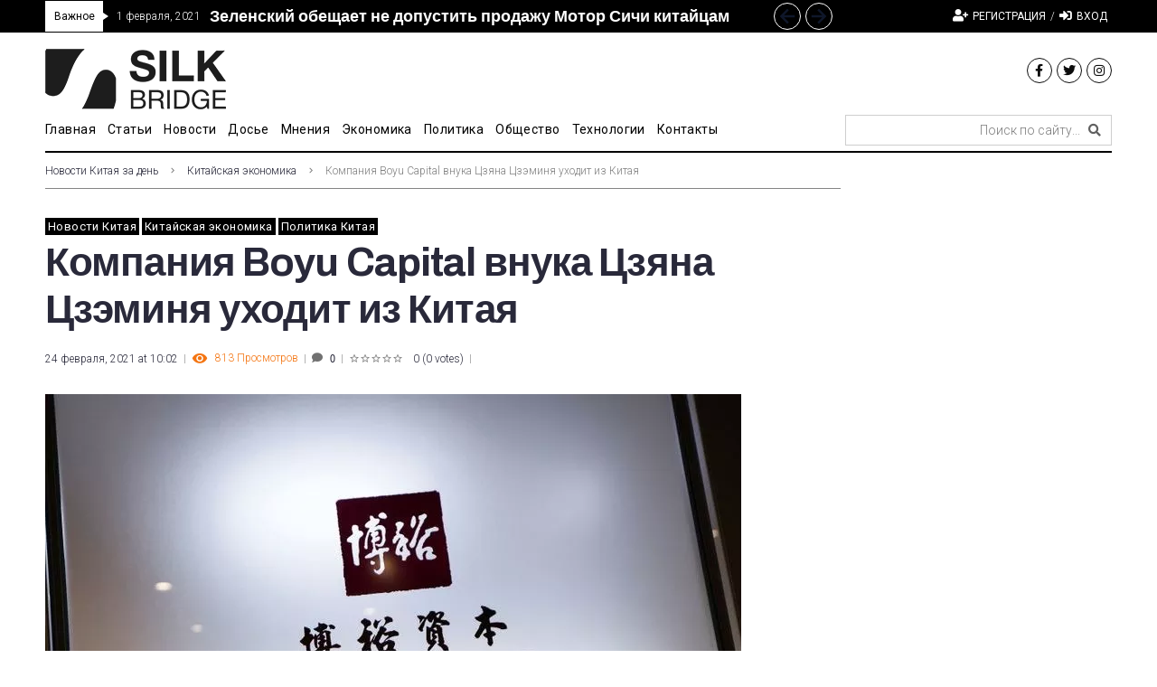

--- FILE ---
content_type: text/html; charset=utf-8
request_url: https://www.google.com/recaptcha/api2/aframe
body_size: 268
content:
<!DOCTYPE HTML><html><head><meta http-equiv="content-type" content="text/html; charset=UTF-8"></head><body><script nonce="hnX39-3L7MNgX5PKwxa-Vw">/** Anti-fraud and anti-abuse applications only. See google.com/recaptcha */ try{var clients={'sodar':'https://pagead2.googlesyndication.com/pagead/sodar?'};window.addEventListener("message",function(a){try{if(a.source===window.parent){var b=JSON.parse(a.data);var c=clients[b['id']];if(c){var d=document.createElement('img');d.src=c+b['params']+'&rc='+(localStorage.getItem("rc::a")?sessionStorage.getItem("rc::b"):"");window.document.body.appendChild(d);sessionStorage.setItem("rc::e",parseInt(sessionStorage.getItem("rc::e")||0)+1);localStorage.setItem("rc::h",'1768439926289');}}}catch(b){}});window.parent.postMessage("_grecaptcha_ready", "*");}catch(b){}</script></body></html>